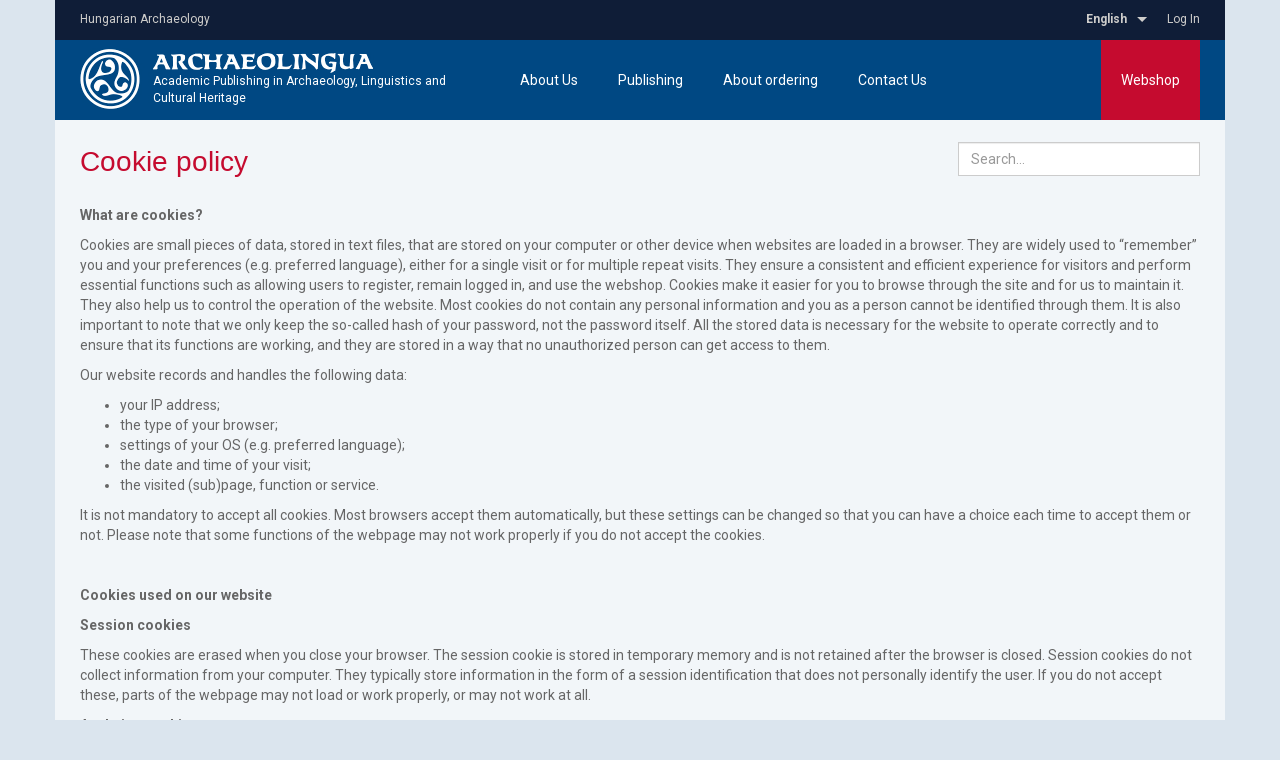

--- FILE ---
content_type: text/html; charset=utf-8
request_url: http://www.archaeolingua.hu/cookie-policy
body_size: 28927
content:
<!DOCTYPE html PUBLIC "-//W3C//DTD XHTML+RDFa 1.0//EN"
  "http://www.w3.org/MarkUp/DTD/xhtml-rdfa-1.dtd">
<html lang="en" dir="ltr"
  xmlns:content="http://purl.org/rss/1.0/modules/content/"
  xmlns:dc="http://purl.org/dc/terms/"
  xmlns:foaf="http://xmlns.com/foaf/0.1/"
  xmlns:og="http://ogp.me/ns#"
  xmlns:rdfs="http://www.w3.org/2000/01/rdf-schema#"
  xmlns:sioc="http://rdfs.org/sioc/ns#"
  xmlns:sioct="http://rdfs.org/sioc/types#"
  xmlns:skos="http://www.w3.org/2004/02/skos/core#"
  xmlns:xsd="http://www.w3.org/2001/XMLSchema#">
<head profile="http://www.w3.org/1999/xhtml/vocab">
  <meta charset="utf-8">
  <meta name="viewport" content="width=device-width, initial-scale=1.0">
  <meta http-equiv="Content-Type" content="text/html; charset=utf-8" />
<link rel="shortcut icon" href="http://www.archaeolingua.hu/sites/all/themes/archaeolingua/favicon.ico" type="image/vnd.microsoft.icon" />
<meta name="description" content="What are cookies?" />
<meta name="generator" content="Drupal 7 (http://drupal.org)" />
<link rel="canonical" href="http://www.archaeolingua.hu/cookie-policy" />
<link rel="shortlink" href="http://www.archaeolingua.hu/node/361" />
  <title>Cookie policy | Archaeolingua</title>
  <style>
@import url("http://www.archaeolingua.hu/modules/system/system.base.css?s7m1n1");
</style>
<style>
@import url("http://www.archaeolingua.hu/sites/all/modules/simplenews/simplenews.css?s7m1n1");
@import url("http://www.archaeolingua.hu/sites/all/modules/date/date_api/date.css?s7m1n1");
@import url("http://www.archaeolingua.hu/sites/all/modules/date/date_popup/themes/datepicker.1.7.css?s7m1n1");
@import url("http://www.archaeolingua.hu/modules/field/theme/field.css?s7m1n1");
@import url("http://www.archaeolingua.hu/sites/all/modules/views/css/views.css?s7m1n1");
</style>
<style>
@import url("http://www.archaeolingua.hu/sites/all/libraries/colorbox/example1/colorbox.css?s7m1n1");
@import url("http://www.archaeolingua.hu/sites/all/modules/ctools/css/ctools.css?s7m1n1");
@import url("http://www.archaeolingua.hu/sites/all/modules/facebook_pull/facebook_pull.css?s7m1n1");
@import url("http://www.archaeolingua.hu/sites/all/modules/panels/css/panels.css?s7m1n1");
@import url("http://www.archaeolingua.hu/modules/locale/locale.css?s7m1n1");
@import url("http://www.archaeolingua.hu/sites/all/modules/lang_dropdown/ddslick/ddsDefault.css?s7m1n1");
@import url("http://www.archaeolingua.hu/sites/all/modules/eu_cookie_compliance/css/eu_cookie_compliance.css?s7m1n1");
@import url("http://www.archaeolingua.hu/sites/all/modules/modal_page/css/modal_page.css?s7m1n1");
@import url("http://www.archaeolingua.hu/sites/all/libraries/superfish/css/superfish.css?s7m1n1");
@import url("http://www.archaeolingua.hu/sites/all/libraries/superfish/style/default.css?s7m1n1");
</style>
<style>#sliding-popup.sliding-popup-bottom,#sliding-popup.sliding-popup-bottom .eu-cookie-withdraw-banner,.eu-cookie-withdraw-tab{background:#0779bf;}#sliding-popup.sliding-popup-bottom.eu-cookie-withdraw-wrapper{background:transparent}#sliding-popup .popup-content #popup-text h1,#sliding-popup .popup-content #popup-text h2,#sliding-popup .popup-content #popup-text h3,#sliding-popup .popup-content #popup-text p,#sliding-popup label,#sliding-popup div,.eu-cookie-compliance-secondary-button,.eu-cookie-withdraw-tab{color:#fff !important;}.eu-cookie-withdraw-tab{border-color:#fff;}.eu-cookie-compliance-more-button{color:#fff !important;}
</style>
<link type="text/css" rel="stylesheet" href="//netdna.bootstrapcdn.com/bootstrap/3.0.2/css/bootstrap.min.css" media="all" />
<style>
@import url("http://www.archaeolingua.hu/sites/all/themes/bootstrap/css/overrides.css?s7m1n1");
@import url("http://www.archaeolingua.hu/sites/all/themes/archaeolingua/css/style.css?s7m1n1");
</style>
  <!-- HTML5 element support for IE6-8 -->
  <!--[if lt IE 9]>
    <script src="//html5shiv.googlecode.com/svn/trunk/html5.js"></script>
  <![endif]-->
  <script src="http://www.archaeolingua.hu/sites/all/modules/jquery_update/replace/jquery/2.1/jquery.min.js?v=2.1.4"></script>
<script src="http://www.archaeolingua.hu/misc/jquery-extend-3.4.0.js?v=2.1.4"></script>
<script src="http://www.archaeolingua.hu/misc/jquery-html-prefilter-3.5.0-backport.js?v=2.1.4"></script>
<script src="http://www.archaeolingua.hu/misc/jquery.once.js?v=1.2"></script>
<script src="http://www.archaeolingua.hu/misc/drupal.js?s7m1n1"></script>
<script src="http://www.archaeolingua.hu/sites/all/modules/eu_cookie_compliance/js/jquery.cookie-1.4.1.min.js?v=1.4.1"></script>
<script src="http://www.archaeolingua.hu/misc/form-single-submit.js?v=7.99"></script>
<script src="//netdna.bootstrapcdn.com/bootstrap/3.0.2/js/bootstrap.min.js"></script>
<script src="http://www.archaeolingua.hu/sites/all/libraries/colorbox/jquery.colorbox-min.js?s7m1n1"></script>
<script src="http://www.archaeolingua.hu/sites/all/modules/colorbox/js/colorbox.js?s7m1n1"></script>
<script src="http://www.archaeolingua.hu/sites/all/modules/colorbox/js/colorbox_load.js?s7m1n1"></script>
<script src="http://www.archaeolingua.hu/sites/all/modules/colorbox/js/colorbox_inline.js?s7m1n1"></script>
<script src="http://www.archaeolingua.hu/sites/all/libraries/ddslick/jquery.ddslick.min.js?v=2.0"></script>
<script src="http://www.archaeolingua.hu/sites/all/modules/lang_dropdown/lang_dropdown.js?s7m1n1"></script>
<script src="https://ajax.googleapis.com/ajax/libs/jquery/3.1.1/jquery.min.js"></script>
<script src="https://maxcdn.bootstrapcdn.com/bootstrap/3.3.7/js/bootstrap.min.js"></script>
<script>jQuery.extend(Drupal.settings, {"basePath":"\/","pathPrefix":"","setHasJsCookie":0,"ajaxPageState":{"theme":"archaeolingua","theme_token":"R3g-LZ7cD42EJUkopguGHbzhuLuI72mdPIQE2pwEGNc","js":{"0":1,"sites\/all\/modules\/eu_cookie_compliance\/js\/eu_cookie_compliance.js":1,"sites\/all\/themes\/bootstrap\/js\/bootstrap.js":1,"sites\/all\/modules\/jquery_update\/replace\/jquery\/2.1\/jquery.min.js":1,"misc\/jquery-extend-3.4.0.js":1,"misc\/jquery-html-prefilter-3.5.0-backport.js":1,"misc\/jquery.once.js":1,"misc\/drupal.js":1,"sites\/all\/modules\/eu_cookie_compliance\/js\/jquery.cookie-1.4.1.min.js":1,"misc\/form-single-submit.js":1,"\/\/netdna.bootstrapcdn.com\/bootstrap\/3.0.2\/js\/bootstrap.min.js":1,"sites\/all\/libraries\/colorbox\/jquery.colorbox-min.js":1,"sites\/all\/modules\/colorbox\/js\/colorbox.js":1,"sites\/all\/modules\/colorbox\/js\/colorbox_load.js":1,"sites\/all\/modules\/colorbox\/js\/colorbox_inline.js":1,"sites\/all\/libraries\/ddslick\/jquery.ddslick.min.js":1,"sites\/all\/modules\/lang_dropdown\/lang_dropdown.js":1,"https:\/\/ajax.googleapis.com\/ajax\/libs\/jquery\/3.1.1\/jquery.min.js":1,"https:\/\/maxcdn.bootstrapcdn.com\/bootstrap\/3.3.7\/js\/bootstrap.min.js":1},"css":{"modules\/system\/system.base.css":1,"sites\/all\/modules\/simplenews\/simplenews.css":1,"sites\/all\/modules\/date\/date_api\/date.css":1,"sites\/all\/modules\/date\/date_popup\/themes\/datepicker.1.7.css":1,"modules\/field\/theme\/field.css":1,"sites\/all\/modules\/views\/css\/views.css":1,"sites\/all\/libraries\/colorbox\/example1\/colorbox.css":1,"sites\/all\/modules\/ctools\/css\/ctools.css":1,"sites\/all\/modules\/facebook_pull\/facebook_pull.css":1,"sites\/all\/modules\/panels\/css\/panels.css":1,"modules\/locale\/locale.css":1,"sites\/all\/modules\/lang_dropdown\/ddslick\/ddsDefault.css":1,"sites\/all\/modules\/eu_cookie_compliance\/css\/eu_cookie_compliance.css":1,"sites\/all\/modules\/modal_page\/css\/modal_page.css":1,"sites\/all\/libraries\/superfish\/css\/superfish.css":1,"sites\/all\/libraries\/superfish\/style\/default.css":1,"0":1,"\/\/netdna.bootstrapcdn.com\/bootstrap\/3.0.2\/css\/bootstrap.min.css":1,"sites\/all\/themes\/bootstrap\/css\/overrides.css":1,"sites\/all\/themes\/archaeolingua\/css\/style.css":1}},"colorbox":{"transition":"fade","speed":"350","opacity":"0.85","slideshow":false,"slideshowAuto":true,"slideshowSpeed":"2500","slideshowStart":"start slideshow","slideshowStop":"stop slideshow","current":"{current} of {total}","previous":"\u00ab Prev","next":"Next \u00bb","close":"Close","overlayClose":true,"returnFocus":true,"maxWidth":"98%","maxHeight":"98%","initialWidth":"300","initialHeight":"250","fixed":true,"scrolling":true,"mobiledetect":true,"mobiledevicewidth":"480px","file_public_path":"\/sites\/default\/files","specificPagesDefaultValue":"admin*\nimagebrowser*\nimg_assist*\nimce*\nnode\/add\/*\nnode\/*\/edit\nprint\/*\nprintpdf\/*\nsystem\/ajax\nsystem\/ajax\/*"},"lang_dropdown":{"language_content":{"jsWidget":{"widget":"ddslick","width":"100","height":"0","showSelectedHTML":1,"imagePosition":"left"}}},"eu_cookie_compliance":{"popup_enabled":1,"popup_agreed_enabled":0,"popup_hide_agreed":0,"popup_clicking_confirmation":0,"popup_scrolling_confirmation":0,"popup_html_info":"\u003Cdiv class=\u0022eu-cookie-compliance-banner eu-cookie-compliance-banner-info eu-cookie-compliance-banner--default\u0022\u003E\n  \u003Cdiv class=\u0022popup-content info\u0022\u003E\n    \u003Cdiv id=\u0022popup-text\u0022\u003E\n      \u003Cp\u003E\u003Cspan\u003EWeboldalunkon s\u00fctiket haszn\u00e1lunk, melynek c\u00e9lja, hogy teljesebb szolg\u00e1ltat\u00e1st ny\u00fajtsunk l\u00e1togat\u00f3ink r\u00e9sz\u00e9re. R\u00e9szletek\u00e9rt keresse fel a S\u00fctikkel kapcsolatos szab\u00e1lyzatot \u00e9s az \u003Ca href=\u0022http:\/\/www.archaeolingua.hu\/files\/cookiepolicyhupdf\u0022 target=\u0022_blank\u0022\u003EAdatkezel\u00e9si t\u00e1j\u00e9koztat\u00f3nkat\u003C\/a\u003E. A tov\u00e1bbl\u00e9p\u00e9ssel beleegyez\u00e9s\u00e9t adja a s\u00fctik haszn\u00e1lat\u00e1hoz.\u003C\/span\u003E\u003C\/p\u003E\n\u003Chr \/\u003E\n\u003Cp\u003E\u003Cspan\u003EWe use cookies to give you the best experience on our website. For details about cookies, see our \u003Ca href=\u0022http:\/\/www.archaeolingua.hu\/files\/cookiepolicyenpdf\u0022 target=\u0022_blank\u0022\u003ECookies Policy\u003C\/a\u003E and Privacy Policy. By continuing, you\u0027re agreeing to our use of cookies.\u003C\/span\u003E\u003C\/p\u003E\n          \u003C\/div\u003E\n    \n    \u003Cdiv id=\u0022popup-buttons\u0022 class=\u0022\u0022\u003E\n      \u003Cbutton type=\u0022button\u0022 class=\u0022agree-button eu-cookie-compliance-default-button\u0022\u003EOK, I agree\u003C\/button\u003E\n          \u003C\/div\u003E\n  \u003C\/div\u003E\n\u003C\/div\u003E","use_mobile_message":false,"mobile_popup_html_info":"\u003Cdiv class=\u0022eu-cookie-compliance-banner eu-cookie-compliance-banner-info eu-cookie-compliance-banner--default\u0022\u003E\n  \u003Cdiv class=\u0022popup-content info\u0022\u003E\n    \u003Cdiv id=\u0022popup-text\u0022\u003E\n      \u003Ch2\u003EWe use cookies on this site to enhance your user experience\u003C\/h2\u003E\n\u003Cp\u003EBy tapping the Accept button, you agree to us doing so.\u003C\/p\u003E\n          \u003C\/div\u003E\n    \n    \u003Cdiv id=\u0022popup-buttons\u0022 class=\u0022\u0022\u003E\n      \u003Cbutton type=\u0022button\u0022 class=\u0022agree-button eu-cookie-compliance-default-button\u0022\u003EOK, I agree\u003C\/button\u003E\n          \u003C\/div\u003E\n  \u003C\/div\u003E\n\u003C\/div\u003E\n","mobile_breakpoint":"768","popup_html_agreed":"\u003Cdiv\u003E\n  \u003Cdiv class=\u0022popup-content agreed\u0022\u003E\n    \u003Cdiv id=\u0022popup-text\u0022\u003E\n      \u003Ch2\u003EThank you for accepting cookies\u003C\/h2\u003E\n\u003Cp\u003EYou can now hide this message or find out more about cookies.\u003C\/p\u003E\n    \u003C\/div\u003E\n    \u003Cdiv id=\u0022popup-buttons\u0022\u003E\n      \u003Cbutton type=\u0022button\u0022 class=\u0022hide-popup-button eu-cookie-compliance-hide-button\u0022\u003EHide\u003C\/button\u003E\n              \u003Cbutton type=\u0022button\u0022 class=\u0022find-more-button eu-cookie-compliance-more-button-thank-you\u0022 \u003EMore info\u003C\/button\u003E\n          \u003C\/div\u003E\n  \u003C\/div\u003E\n\u003C\/div\u003E","popup_use_bare_css":false,"popup_height":"auto","popup_width":"100%","popup_delay":1000,"popup_link":"http:\/\/www.archaeolingua.hu\/files\/cookiepolicyenpdf","popup_link_new_window":1,"popup_position":null,"fixed_top_position":1,"popup_language":"en","store_consent":false,"better_support_for_screen_readers":0,"reload_page":0,"domain":"","domain_all_sites":0,"popup_eu_only_js":0,"cookie_lifetime":"100","cookie_session":false,"disagree_do_not_show_popup":0,"method":"default","whitelisted_cookies":"","withdraw_markup":"\u003Cbutton type=\u0022button\u0022 class=\u0022eu-cookie-withdraw-tab\u0022\u003EPrivacy settings\u003C\/button\u003E\n\u003Cdiv class=\u0022eu-cookie-withdraw-banner\u0022\u003E\n  \u003Cdiv class=\u0022popup-content info\u0022\u003E\n    \u003Cdiv id=\u0022popup-text\u0022\u003E\n      \u003Ch2\u003EWe use cookies on this site to enhance your user experience\u003C\/h2\u003E\n\u003Cp\u003EYou have given your consent for us to set cookies.\u003C\/p\u003E\n    \u003C\/div\u003E\n    \u003Cdiv id=\u0022popup-buttons\u0022\u003E\n      \u003Cbutton type=\u0022button\u0022 class=\u0022eu-cookie-withdraw-button\u0022\u003EWithdraw consent\u003C\/button\u003E\n    \u003C\/div\u003E\n  \u003C\/div\u003E\n\u003C\/div\u003E\n","withdraw_enabled":false,"withdraw_button_on_info_popup":1,"cookie_categories":[],"enable_save_preferences_button":1,"fix_first_cookie_category":1,"select_all_categories_by_default":0,"cookie_name":""},"urlIsAjaxTrusted":{"\/cookie-policy":true},"bootstrap":{"anchorsFix":1,"anchorsSmoothScrolling":1,"popoverEnabled":1,"popoverOptions":{"animation":1,"html":0,"placement":"right","selector":"","trigger":"click","title":"","content":"","delay":0,"container":"body"},"tooltipEnabled":1,"tooltipOptions":{"animation":1,"html":0,"placement":"auto left","selector":"","trigger":"hover focus","delay":0,"container":"body"}}});</script>
</head>
<body class="html not-front not-logged-in no-sidebars page-node page-node- page-node-361 node-type-page i18n-en" >
  <div id="skip-link">
    <a href="#main-content" class="element-invisible element-focusable">Skip to main content</a>
  </div>
    
<div id="main-container" class="container">
	<div class="row top-menu" style="">
		<div class="col-xs-6 subsites">
        <div class="region region-subsites">
    <section id="block-menu-menu-subsites-menu" class="block block-menu clearfix">

      
  <div class="content">
    <ul class="menu nav"><li class="first last leaf"><a href="http://www.hungarianarchaeology.hu/" title="">Hungarian Archaeology</a></li>
</ul>  </div>

</section> <!-- /.block -->
  </div>
		</div>
		<div class="col-xs-6 top-menu-right text-right">
      
              <a href="/user">Log In</a>
            <div class="language-switcher">
          <div class="region region-language">
    <section id="block-lang-dropdown-language-content" class="block block-lang-dropdown clearfix">

      
  <div class="content">
    <form class="lang_dropdown_form language_content ddsDefault" id="lang_dropdown_form_language_content" action="/cookie-policy" method="post" accept-charset="UTF-8"><div><div class="form-type-select form-item-lang-dropdown-select form-item form-group">
 <select style="width:100px" class="lang-dropdown-select-element form-control form-select" id="lang-dropdown-select-language_content" name="lang_dropdown_select"><option value="en" selected="selected">English</option><option value="hu">Magyar</option></select>
</div>
<input type="hidden" name="en" value="/cookie-policy" />
<input type="hidden" name="hu" value="/cookie-policy?language=hu" />
<noscript><div>
<button class="btn btn-default form-submit" id="edit-submit" name="op" value="Go" type="submit">Go</button>

</div></noscript><input type="hidden" name="form_build_id" value="form-Y6sPV0DWQs4ZDEXA-AOYmfdWjNhBGOZYbUA_QvLdCNg" />
<input type="hidden" name="form_id" value="lang_dropdown_form" />
</div></form>  </div>

</section> <!-- /.block -->
  </div>
      </div>
		</div>
	</div>
  <div class="row main-menu">
    <div class="col-md-12">
      <nav class="navbar">
    		<div class="navbar-header">
    		            <a id="logo" class="navbar-btn pull-left" href="/" title="Home">
            <img id="logo-icon" src="http://www.archaeolingua.hu/sites/all/themes/archaeolingua/logo.png" />
            <img id="logo-text" src="/sites/all/themes/archaeolingua/logo-text.png" />
            <span id="site-slogan">Academic Publishing in Archaeology, Linguistics and Cultural Heritage</span>
          </a>
              
    		  <!-- .btn-navbar is used as the toggle for collapsed navbar content -->
    		  <button type="button" class="navbar-toggle" data-toggle="collapse" data-target=".navbar-collapse">
      			<span class="sr-only">Toggle navigation</span>
      			<span class="icon-bar"></span>
      			<span class="icon-bar"></span>
      			<span class="icon-bar"></span>
    		  </button>
    		</div>
                  <div class="navbar-collapse collapse">
              <div class="region region-navigation">
    <section id="block-superfish-1" class="block block-superfish clearfix">

      
  <div class="content">
    <ul id="superfish-1" class="menu sf-menu sf-main-menu sf-horizontal sf-style-default sf-total-items-4 sf-parent-items-1 sf-single-items-3 menu nav navbar-nav"><li id="menu-1485-1" class="first odd sf-item-1 sf-depth-1"><a href="/about-us" class="sf-depth-1">About Us</a></li><li id="menu-1483-1" class="middle even sf-item-2 sf-depth-1 sf-no-children"><a href="/publishing" class="sf-depth-1">Publishing</a></li><li id="menu-1167-1" class="middle odd sf-item-3 sf-depth-1 sf-no-children"><a href="/about-ordering" class="sf-depth-1">About ordering</a></li><li id="menu-1169-1" class="last even sf-item-4 sf-depth-1 sf-no-children"><a href="/contact-us" class="sf-depth-1">Contact Us</a></li></ul>  </div>

</section> <!-- /.block -->
  </div>
                                                                <ul class="nav navbar-nav navbar-right shop-link"><li class="first last leaf"><a href="/shop" title="">Webshop</a></li>
</ul>                      </div>
            	</nav>
    </div>
    
  </div>
  <div class="row title">
    <div class="col-md-8">
      <h1>Cookie policy</h1>
    </div>
    <div class="col-md-1 currency-region">
        
    </div>
    <div class="col-md-3">
      <form action="/search" method="post">
        <input type="text" 
          class="search-box form-control" 
          name="keys" 
          placeholder="Search..." />
      </form>
    </div>
  </div>
  <div class="row">
    <div class="col-md-12">
                            
    </div>
  </div>
  <div class="row main-content">
          <div class="col-md-12">
          <div class="region region-content">
    <section id="block-system-main" class="block block-system clearfix">

      
  <div class="content">
    <div id="node-361" class="node node-page clearfix" about="/cookie-policy" typeof="foaf:Document">

  
      <span property="dc:title" content="Cookie policy" class="rdf-meta element-hidden"></span>
  
  <div class="content">
    <!--
THIS FILE IS NOT USED AND IS HERE AS A STARTING POINT FOR CUSTOMIZATION ONLY.
See http://api.drupal.org/api/function/theme_field/7 for details.
After copying this file to your theme's folder and customizing it, remove this
HTML comment.
-->
<div class="field field-name-body field-type-text-with-summary field-label-hidden">
    <div class="field-items">
          <div class="field-item even" property="content:encoded"><p><strong>What are cookies?</strong></p>
<p>Cookies are small pieces of data, stored in text files, that are stored on your computer or other device when websites are loaded in a browser. They are widely used to “remember” you and your preferences (e.g. preferred language), either for a single visit or for multiple repeat visits. They ensure a consistent and efficient experience for visitors and perform essential functions such as allowing users to register, remain logged in, and use the webshop. Cookies make it easier for you to browse through the site and for us to maintain it. They also help us to control the operation of the website. Most cookies do not contain any personal information and you as a person cannot be identified through them. It is also important to note that we only keep the so-called hash of your password, not the password itself. All the stored data is necessary for the website to operate correctly and to ensure that its functions are working, and they are stored in a way that no unauthorized person can get access to them.</p>
<p>Our website records and handles the following data:</p>
<ul>
<li>your IP address;</li>
<li>the type of your browser;</li>
<li>settings of your OS (e.g. preferred language);</li>
<li>the date and time of your visit;</li>
<li>the visited (sub)page, function or service.</li>
</ul>
<p>It is not mandatory to accept all cookies. Most browsers accept them automatically, but these settings can be changed so that you can have a choice each time to accept them or not. Please note that some functions of the webpage may not work properly if you do not accept the cookies.</p>
<p> </p>
<p><strong>Cookies used on our website</strong></p>
<p><strong>Session cookies</strong></p>
<p>These cookies are erased when you close your browser. The session cookie is stored in temporary memory and is not retained after the browser is closed. Session cookies do not collect information from your computer. They typically store information in the form of a session identification that does not personally identify the user. If you do not accept these, parts of the webpage may not load or work properly, or may not work at all.</p>
<p><strong>Analytics cookies</strong></p>
<p>These cookies help us understand how the visitors engage with the website. They ensure, e.g., that you can remain logged in. The data these cookies collect do not contain any personal information and you as a person cannot be identified through them. The data are stored anonymously (e.g. Google Analytics).</p>
<p><strong>Functional cookies</strong></p>
<p>Functional cookies are cookies that ensure the proper functioning of the website. They register and store the information on the type of your browser, or data that you asked to be remembered, such as previous logins, language preferences, text size and style, or other customizable visual elements of the webpage that you changed the settings of. These cookies do not track any of your activities on any other website. However, they may contain personal information, if you entered these.</p>
<p><strong>Advertising or targeting cookies</strong></p>
<p>By using these, the website can customize the displayed information in order to match your fields of interest (if you entered these). This can only happen with your explicit consent. These cookies collect detailed information on your browsing habits.</p>
<p><strong>Changing the settings of your browser</strong></p>
<p>In you would like to change the cookie settings of your browser, please see the information on the following links:</p>
<p><a href="https://support.microsoft.com/en-us/help/17442/windows-internet-explorer-delete-manage-cookies" target="_blank">Cookie settings in Internet Explorer</a></p>
<p><a href="https://support.mozilla.org/en-US/kb/cookies-information-websites-store-on-your-computer?redirectlocale=en-US&amp;redirectslug=Cookies" target="_blank">Cookie settings in Firefox</a></p>
<p><a href="https://support.google.com/chrome/answer/95647?hl=en" target="_blank">Cookie settings in Chrome</a></p>
<p><a href="https://support.apple.com/kb/PH5042?locale=en_US" target="_blank">Cookie settings in Safari</a></p>
<p>If you would like to turn off the anonymous Google Analytics cookies, please install a Google Analytics plugin in your browser. This plugin can prevent your browser sending information on your activities to Google Analytics. For further information, please see:</p>
<p><a href="https://support.google.com/analytics/answer/6004245">Google Analytics &amp; Privacy</a> vagy <a href="https://policies.google.com/technologies">Google Elvek és Irányelvek</a></p>
<p> </p>
<p>For further information on cookies in general, please see:</p>
<p><a href="https://support.microsoft.com/en-us/help/260971/description-of-cookies" target="_blank">Microsoft Description of Cookies</a></p>
<p><a href="http://www.allaboutcookies.org/">All About Cookies</a></p>
<p>
 </p>
<p> </p>
</div>
      </div>
</div>
  </div>

  
  
</div>
  </div>

</section> <!-- /.block -->
  </div>
      </div>
        
  </div>
  <div class="row bottom-container">
    <div class="col-md-4 col-sm-12">
        <div class="region region-bottom-1">
    <section id="block-block-1" class="block block-block clearfix">

      
  <div class="content">
    <table border="0" style="margin:0 auto">
<tbody>
<tr>
<td>    <img src="/sites/all/themes/archaeolingua/img/icon_blue.png" />    </td>
<td>
<p><img src="/sites/all/themes/archaeolingua/img/title_blue.png" /></p>
<p>			<a href="https://www.facebook.com/Archaeolingua-483465852008742/" target="_blank"><img src="/sites/all/themes/archaeolingua/img/icon-fb.jpg" /></a>    <a href="mailto:info@archaeolingua.hu"><img src="/sites/all/themes/archaeolingua/img/icon-mail.jpg" /></a>        </p></td>
</tr>
<tr>
<td> </td>
<td>
<p>1067 Budapest, Teréz krt. 13.<br />
			<a href="mailto:info@archaeolingua.hu">info@archaeolingua.hu</a><br />
			Tel./Fax: +36 1 375-8939</p>
</td>
</tr>
<tr>
<td colspan="2"> 
<!-- <img src="http://files.archaeolingua.hu/ARCHAEOLINGUA/CIB326.png" /> --><p>
            <img src="http://files.archaeolingua.hu/ARCHAEOLINGUA/CIB-logo-2022-07-25.png" /></p></td>
</tr>
</tbody>
</table>
  </div>

</section> <!-- /.block -->
  </div>
    </div>
    <div class="col-md-2 col-sm-3">
        <div class="region region-bottom-2">
    <section id="block-block-3" class="block block-block clearfix">

        <h2 class="block-title">About us</h2>
    
  <div class="content">
    <p>The Archaeolingua Foundation and Publisher is involved in publishing series and standalone publications in the disciplines of archaeology, linguistics, historic sciences and heritage protection for over 25 years.<br />
<a href="http://www.archaeolingua.hu/node/39?language=en"><span style="color:#0645AD">Learn more</span></a></p>
  </div>

</section> <!-- /.block -->
  </div>
    </div>
    <div class="col-md-2 col-sm-3">
        <div class="region region-bottom-3">
    <section id="block-block-4" class="block block-block clearfix">

        <h2 class="block-title">Publishing</h2>
    
  <div class="content">
    <p>We publish both as standalone editions and as a volume of a professional series.<br />
<a href="http://www.archaeolingua.hu/publishing"><span style="color:#0645AD">Learn more</span></a></p>
  </div>

</section> <!-- /.block -->
  </div>
    </div>
    <div class="col-md-2 col-sm-3">
        <div class="region region-bottom-4">
    <section id="block-block-5" class="block block-block clearfix">

        <h2 class="block-title">Using the webshop</h2>
    
  <div class="content">
    <p><a href="http://www.archaeolingua.hu/terms-and-conditions" target="_blank"><span style="color:#0645AD">Terms and Conditions</span></a></p>
<p><a href="http://www.archaeolingua.hu/privacy-policy" target="_blank"><span style="color:#0645AD">Privacy policy</span></a></p>
<p><a href="http://www.archaeolingua.hu/legal-disclaimer" target="_blank"><span style="color:#0645AD">Legal disclaimer</span></a></p>
<p><a href="http://files.archaeolingua.hu/ARCHAEOLINGUA/CIB/Information%20on%20purchase%20EN.pdf" target="_blank"><span style="color:#0645AD">Information on purchasing (CIB Bank)</span></a></p>
<p><a href="http://www.archaeolingua.hu/cookie-policy" target="_blank"><span style="color:#0645AD">Cookie policy</span></a></p>
  </div>

</section> <!-- /.block -->
  </div>
    </div>
    <div class="col-md-2 col-sm-3">
        <div class="region region-bottom-5">
    <section id="block-block-2" class="block block-block clearfix">

        <h2 class="block-title">Contact us</h2>
    
  <div class="content">
    <p><strong>Archaeolingua Foundation</strong></p>
<div class="field field-name-body field-type-text-with-summary field-label-hidden">
<div class="field-items">
<div class="field-item even">
<p><u>Address</u>: 1067 Budapest, Teréz krt. 13.</p>
<p><u>Tel./Fax</u>: +36-1-375-8939</p>
<p><u>Email</u>: <a href="mailto:info@archaeolingua.hu"><span style="color:#0645AD">info@archaeolingua.hu</span></a></p>
</div>
</div>
</div>
  </div>

</section> <!-- /.block -->
  </div>
    </div>
  </div>
</div>
  <script>var eu_cookie_compliance_cookie_name = "";</script>
<script src="http://www.archaeolingua.hu/sites/all/modules/eu_cookie_compliance/js/eu_cookie_compliance.js?s7m1n1"></script>
<script src="http://www.archaeolingua.hu/sites/all/themes/bootstrap/js/bootstrap.js?s7m1n1"></script>
</body>
</html>


--- FILE ---
content_type: text/css
request_url: http://www.archaeolingua.hu/sites/all/modules/lang_dropdown/ddslick/ddsDefault.css?s7m1n1
body_size: 3364
content:
.ddsDefault .dd-select {
    border: 1px solid #CCCCCC;
    background: none repeat scroll 0 0 #EEEEEE !important;
    border-radius: 2px;
    cursor: pointer;
    position: relative;
}
.ddsDefault .dd-desc {
    color: #AAAAAA;
    display: block;
    font-weight: normal;
    line-height: 1.4em;
    overflow: hidden;
}
.ddsDefault .dd-selected {
    display: block;
    font-weight: bold;
    overflow: hidden;
    padding: 10px;
    color: #000;
    text-decoration: none;
}
.ddsDefault .dd-selected label {
    line-height: 1.4 !important;
}
.ddsDefault .dd-selected:hover {
	text-decoration: none;
	color: #000;
}
.ddsDefault .dd-pointer {
    height: 0;
    margin-top: -3px;
    position: absolute;
    right: 10px;
    top: 50%;
    width: 0;
}
.ddsDefault .dd-pointer-down {
    -moz-border-bottom-colors: none;
    -moz-border-left-colors: none;
    -moz-border-right-colors: none;
    -moz-border-top-colors: none;
    border-color: #000000 rgba(0, 0, 0, 0) rgba(0, 0, 0, 0);
    border-image: none;
    border-right: 5px solid rgba(0, 0, 0, 0);
    border-style: solid;
    border-width: 5px;
}
.ddsDefault .dd-pointer-up {
    -moz-border-bottom-colors: none !important;
    -moz-border-left-colors: none !important;
    -moz-border-right-colors: none !important;
    -moz-border-top-colors: none !important;
    border-color: rgba(0, 0, 0, 0) rgba(0, 0, 0, 0) #000000 !important;
    border-image: none !important;
    border-style: solid !important;
    border-width: 5px !important;
    margin-top: -8px;
}
.ddsDefault .dd-options {
    -moz-border-bottom-colors: none;
    -moz-border-left-colors: none;
    -moz-border-right-colors: none;
    -moz-border-top-colors: none;
    background: none repeat scroll 0 0 #FFFFFF;
    border-color: -moz-use-text-color #CCCCCC #CCCCCC;
    border-image: none;
    border-right: 1px solid #CCCCCC;
    border-style: none solid solid;
    border-width: medium 1px 1px;
    box-shadow: 0 1px 5px #DDDDDD;
    display: none;
    list-style: none outside none;
    margin: 0;
    overflow: auto;
    padding: 0 !important;
    position: absolute;
    z-index: 2000;
}
.ddsDefault .dd-option:hover {
	text-decoration: none;
}
.ddsDefault .dd-option img,
.ddsDefault .dd-selected img {
	width: 20px;
	height: 14px;
}
.ddsDefault .dd-option {
    border-bottom: 1px solid #DDDDDD;
    color: #333333;
    cursor: pointer;
    display: block;
    overflow: hidden;
    padding: 10px;
    text-decoration: none;
    transition: all 0.25s ease-in-out 0s;
}
.ddsDefault .dd-options > li:last-child > .dd-option {
    border-bottom: medium none;
}
.ddsDefault .dd-option:hover {
    background: none repeat scroll 0 0 #F3F3F3;
    color: #000000;
}
.ddsDefault .dd-selected-description-truncated {
    text-overflow: ellipsis;
    white-space: nowrap;
}
.ddsDefault .dd-option-selected {
    background: none repeat scroll 0 0 #F6F6F6;
}
.ddsDefault .dd-option-image, .dd-selected-image {
    float: left;
    margin-right: 5px;
    max-width: 64px;
    vertical-align: middle;
}
.ddsDefault .dd-image-right {
    float: right;
    margin-left: 5px;
    margin-right: 15px;
}
.ddsDefault .dd-container {
    position: relative;
}
​.ddsDefault .dd-selected-text {
    font-weight: bold;
}


--- FILE ---
content_type: text/css
request_url: http://www.archaeolingua.hu/sites/all/themes/archaeolingua/css/style.css?s7m1n1
body_size: 10847
content:
/**
 * This file should get overwritten if Method 1 is used. If Method 2 is chosen,
 * remove this comment and start adding your styles to this file.
 */

/*@import url(http://fonts.googleapis.com/css?family=Open+Sans:400italic,600italic,700italic,400,600,700&subset=latin-ext);*/
@import url(https://fonts.googleapis.com/css?family=Roboto:400,400italic,500,300italic,300,700,700italic,500italic&subset=latin-ext);

html,body{
	background-color:#dbe5ee;
	font-family: 'Roboto';
	color: #666;
}
a{
	color:#024685;
	transition: 0.2s all;
}
a:hover{
	color:#c50b2f;
	text-decoration: none;
}
.col-xs-1, .col-sm-1, .col-md-1, .col-lg-1, .col-xs-2, .col-sm-2, .col-md-2, .col-lg-2, .col-xs-3, .col-sm-3, .col-md-3, .col-lg-3, .col-xs-4, .col-sm-4, .col-md-4, .col-lg-4, .col-xs-5, .col-sm-5, .col-md-5, .col-lg-5, .col-xs-6, .col-sm-6, .col-md-6, .col-lg-6, .col-xs-7, .col-sm-7, .col-md-7, .col-lg-7, .col-xs-8, .col-sm-8, .col-md-8, .col-lg-8, .col-xs-9, .col-sm-9, .col-md-9, .col-lg-9, .col-xs-10, .col-sm-10, .col-md-10, .col-lg-10, .col-xs-11, .col-sm-11, .col-md-11, .col-lg-11, .col-xs-12, .col-sm-12, .col-md-12, .col-lg-12{
	padding-right: 25px;
	padding-left: 25px;
}
.btn{
	border-radius: 0;
}
.btn-info{
	background-color: #004883;
	border-color: #004883;
}
.btn-info:hover{
	background-color:#c50b2f;
	border-color:#c50b2f;
}
label{
	margin-bottom:2px;
}
.nav-tabs>li>a {
	border-radius: 0;
}
.nav-tabs>li.active>a, .nav-tabs>li.active>a:hover, .nav-tabs>li.active>a:focus {
	background-color: #f2f6f9;
}
#main-container{
	background-color:#f2f6f9;
}
.language-switcher{
	display: inline-block;
}
.language-switcher .form-group{
	margin:0;
}
.language-switcher .ddsDefault .dd-select {
	border:0;
	cursor: pointer;
	background-color: transparent !important;
	display: inline-block;
  	padding-right: 30px;
}
.language-switcher .ddsDefault .dd-selected{
	padding:0;
	color:#cecdcb;
}
.language-switcher label{
	margin:0;
	cursor: pointer;
}
.language-switcher .ddsDefault .dd-pointer-down {
	border-color: #cecdcb rgba(0, 0, 0, 0) rgba(0, 0, 0, 0);
}
.language-switcher .ddsDefault .dd-pointer-up{
	border-color: rgba(0, 0, 0, 0) rgba(0, 0, 0, 0) #cecdcb !important;
}
.language-switcher .ddsDefault .dd-options{
	top: 30px;
	left: -9px;
}
.subsites .nav>li>a{
	position: initial;
	display: inline-block;
	padding:0;
}
.subsites .nav>li>a:hover{
	color:#fff;
	background-color: transparent;
}

.top-menu{
	height:40px;
	background-color:#0f1d37;
	color:#cecdcb;
	padding:11px 0px;
	font-size: 12px;
}
.top-menu a{
	color:#cecdcb;
}
.top-menu-right > *{
	display:inline-block;
	float: right;
}
.top-menu-right .cart-link{
	margin: 0px 10px;
}
.top-menu-right .language-switcher{
	margin-right: 10px;
}
.navbar-header{
	position: relative;
}
.user-menu-container button{
	background-color: transparent;
	color: #cecdcb;
	border: 0;
	padding: 0;
}
.user-menu-container.btn-group.open .dropdown-toggle {
	box-shadow: none;
}
.user-menu-container button:hover,
.user-menu-container button:focus,
.user-menu-container.open .dropdown-toggle.btn-default{
	background-color: transparent;
	color:#cecdcb;
}
.user-menu-container button > .caret {
	border-top-color: #cecdcb;
}
.user-menu-container .dropdown-menu{
	top:26px;
	right:0;
	left:auto;
	border:0;
	border-radius: 0;
	min-width: 110px;
}
#logo{
	position: relative;
	color:#fff !important;
	width: 400px;
}
#logo #logo-text{
	position: absolute;
	top:3px;
}
#logo #site-slogan{
	position: absolute;
	top: 25px;
	left:73px;
	font-size:12px;
}
.region.region-navigation{
	float:left;
	display:inline-block;
}

/* főmenü */
.main-menu{
	background-color:#004883;
	border-radius: 0;
	height: 80px;
}
.main-menu .navbar {
	border:0;
}
.main-menu .nav > li > a{
	height:80px;
	padding:30px 20px;
	color:#fff;
}
.main-menu .nav > li > a:hover{
	background-color:#c50b2f;
}
.main-menu .nav.shop-link > li > a{
	background-color:#c50b2f;
}
.sf-menu li:hover > ul, .sf-menu li.sfHover > ul {
    top: initial; 
}
.sf-menu.sf-style-default {
    float: left;
    margin-bottom: 0px;
    padding: 0;
	margin-left: 20px;
}
.sf-menu.sf-style-default li, .sf-menu.sf-style-default.sf-navbar {
    background: #004883;
}
.sf-menu.sf-style-default a {
	border:0;
}
.sf-menu.sf-style-default a, .sf-menu.sf-style-default a:visited {
    color: #fff;
}
.sf-menu.sf-style-default li:hover, .sf-menu.sf-style-default li.sfHover, .sf-menu.sf-style-default a:focus, .sf-menu.sf-style-default a:hover, .sf-menu.sf-style-default a:active {
    background: #c50b2f;
    outline: 0;
}
.sf-menu.sf-style-default li li {
    background: #004883;
}

.title{
	padding:22px 0px;
}
.title h1{
	color:#c50b2f;
	margin:0;
	/*text-transform: uppercase;*/
	font-size: 28px;
    line-height: 40px;
}
.form-control{
	border:1px solid #ccc;
	border-radius: 0;
}
.form-control:focus{
	border-color:#666;
	box-shadow: none;
}
.main-content{
	padding-bottom: 40px;
}
.view-frontpage {
	margin-right: -25px;
	margin-left: -25px;
}
.article-news {
	padding-bottom:40px;
}
.article-news .views-field-title a{
	font-weight: 600;
	font-size: 16px;
}
.article-news .views-field-field-image{
	float:left;
	margin-right:18px;
	margin-bottom:18px;
}
.article-news .views-field-created{
	font-size:12px;
	font-weight: 600;
	margin: 6px 0px;
}
.article-news .views-field-body{
	font-size:14px;
}
.article-news .views-field-view-node a{
	float: right;
	margin-top: 10px;
	display: block;
	border: 1px solid #ccc;
	padding: 8px 48px;
	color:#a5a6a8;
	font-weight: 400;
	text-transform: uppercase;
}
.article-news .views-field-view-node a:hover{
	color:#666;
	border-color: #666;
}

.view-books .view-filters{
	margin-bottom: 30px;
}
.view-books .view-filters select{
	display: inline-block;
	width: auto;
}
.view-books .views-exposed-form .views-exposed-widget .form-submit{
	margin-top: 0;
}
.book-item{
	position: relative;
	padding-bottom:20px;
	min-height: 200px;
}
.book-item.views-row-odd{
	padding-left:0;
}
.book-item .views-field-field-image{
	float: left;
	margin-right: 18px;
}
.book-item .views-field-title{
	color:#000;
	font-weight: 600;
	font-size: 16px;
}
.book-item .views-field-field-author{
	margin-top: 10px;
	margin-bottom: 10px;
}
.book-item .views-field-commerce-price{
	color:#004883;
	font-size:20px;
	font-weight: 600;
}
.book-item .views-field-view-node a{
	float: right;
	margin-top: 10px;
	display: block;
	border: 1px solid #ccc;
	padding: 8px 48px;
	color:#a5a6a8;
	font-weight: 400;
	text-transform: uppercase;
	position: absolute;
	right:25px;
	bottom:20px;
}
.book-item .views-field-view-node a:hover{
	color:#666;
	border-color: #666;
}
@media (max-width: 992px){
	.book-item {
		padding-left:25px !important;
	}
}

.panels-flexible-book_listing .pane-content ul:not(.pagination){
	list-style-type: none;
	padding:6px 0px 0px 0px;
	margin:0;
}
.panels-flexible-book_listing .pane-content ul:not(.pagination) a{
	display: block;
	padding: 5px 10px;
	font-weight: 400;
	font-size: 17px;
	line-height: 24px;
}
.panels-flexible-book_listing .pane-content ul:not(.pagination) a.active{
	color:#fff;
}

.pagination > li > a {
	border:1px solid #ccc;
	color:#a5a6a8;
	margin-left:5px;
	background-color: transparent;
	border-radius: 0 !important; 
}
.pagination > li > a:hover{
	color:#666;
	border-color: #666;
	background-color: transparent;
}
.pagination>.active>a, 
.pagination>.active>span, 
.pagination>.active>a:hover, 
.pagination>.active>span:hover, 
.pagination>.active>a:focus, 
.pagination>.active>span:focus{
	background-color:#004883;
	border-color:#004883;
}
.bottom-container {
	padding: 40px 0px;
}
.bottom-container .block .block-title{
	/*color:#323232;*/
	font-size: 14px;
	font-weight: 600;
	margin-bottom: 30px;
	margin-top:11px !important;
}
.bottom-container .block .content a{
	color:#666;
}
.bottom-container .block .content a:hover{
	color:#c50b2f;
}
#book-fields h2{
	margin-top:0px;
	margin-bottom: 5px;
	color:#333;
}
#book-fields .field{
	margin-top:10px;
	margin-bottom: 10px;
}
#book-fields .field-list .field-label,
#book-fields .field-name-field-book label{
	width: 120px;
	color:#898989;
	font-weight: 400;
}
#book-fields .field-list .field-items{
	color:#333333;
	font-weight: 600;
}
#book-fields .field-name-field-book select{
	width: 180px;
	margin-left: -4px;
	display: inline-block;
}
#book-fields .field-name-field-book button{
	margin-left:120px;
	background-color:#e82a2c;
	color:#fff;
	border:0;
	border-radius:0;
	text-transform: uppercase;
}
#book-fields .field-name-commerce-price{
	margin-top: 25px;
	margin-bottom: 25px;
}
#book-fields .field-name-field-author .field-label{
	color:#898989;
	font-weight: 400;
}
#book-fields .field-name-field-author .field-items{
	color:#333333;
	font-weight: 600;
}
#book-fields .field-name-commerce-price .field-label{
	line-height: 27px;
}
#book-fields .field-name-commerce-price .field-items{
	color: #004883;
    font-size: 20px;
    font-weight: 600;
}
#book-tabs{
	margin-top:20px;
	border-bottom: 1px solid #000;
}
#book-tabs li{
	margin-bottom:initial;
	border:0;
}
#book-tabs li a{
	color:#666;
	border:0;
}
#book-tabs li:first-child a{
	padding-left:0;
}
#book-tabs li.active a,
#book-tabs li.active a:hover,
#book-tabs li.active a:focus,
#book-tabs li a:hover{
	color:#000;
	background-color: transparent;
}
.field-name-field-related-items > .field-label{
	margin-top:20px;
	margin-bottom:10px;
	padding-bottom: 10px;
	font-weight: 400;
	color:#000;
	border-bottom: 1px solid #000;
}
.field-name-field-related-items > .field-items > .field-item{
	width: 25%;
	display: inline-block;
}
.field-name-field-related-items .book-title{
	color: #000;
	display: block;
    margin-top: 15px;
	margin-bottom: 5px;
	font-size: 18px;
}
.field-name-field-related-items .book-title:hover{
	color: #c50b2f;
}
.field-name-field-related-items .field-name-commerce-price{
	color:#004883;    
	font-weight: 600;
    font-size: 16px;
	margin-top: 5px;
}

.block-facetapi h2{
	font-size: 14px;
	text-transform: uppercase;
	font-weight: 600;
	margin-bottom: 3px;
}
.block:first-child h2.block-title {
    margin-top: 8px;
}
.facetapi-facetapi-checkbox-links {
	padding:0;
}
.facetapi-facetapi-checkbox-links .facetapi-checkbox{
	margin-right: 5px;
}
.view-book-search .views-exposed-widget{
	margin-bottom: 30px;
}
.view-book-search .views-exposed-widget .form-control{
	width: 240px;
}
.view-book-search .views-exposed-widget.views-submit-button{
	padding-right: 0;
}
.view-books .view-header {
	float: right;
	padding-top: 7px;
	margin-right: -20px;
}
#comments .user-picture a {
    display: block;
    width: 64px;
    height: 64px;
}
#comments img {
    width: 100%;
}
#comments .indented {
    margin-left: 74px;
}
@media (min-width: 768px) {
	.currency-region{
		padding:0;
	}
}
@media (max-width: 992px ) {
	.bottom-container > div{
		text-align: center;
	}
	.bottom-container .block .block-title {
		margin-top: 25px !important;
	}
}